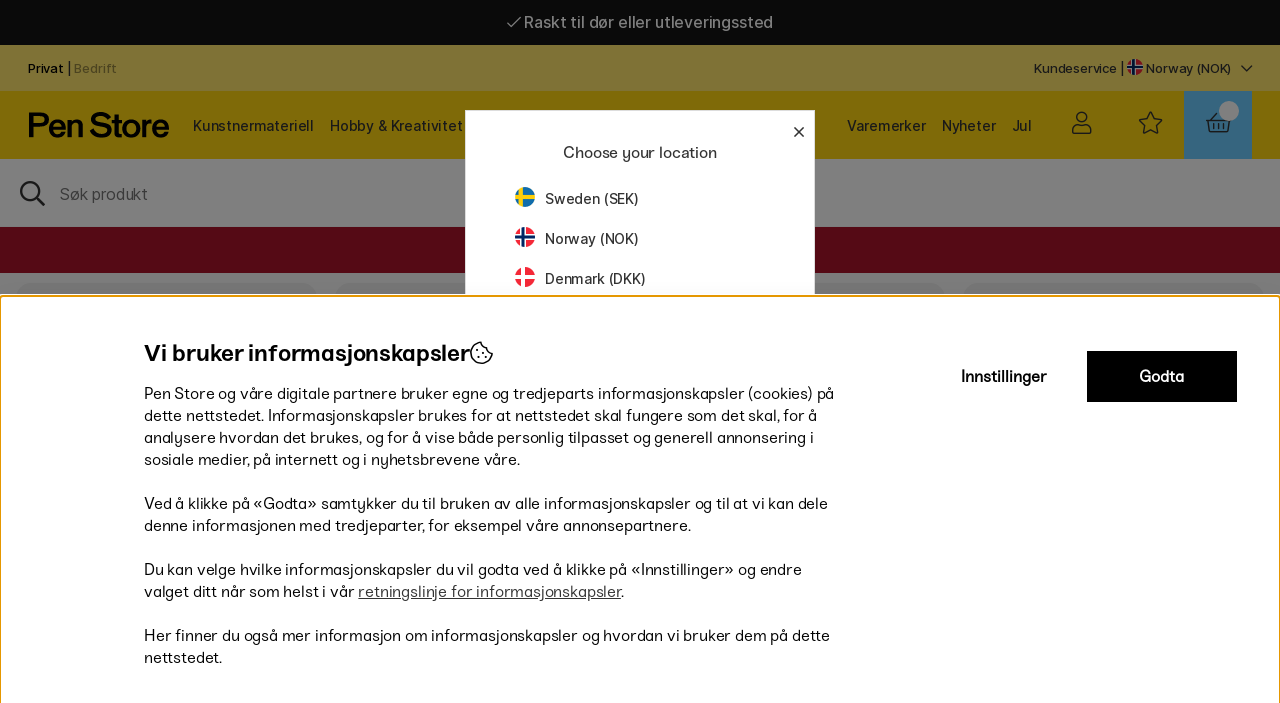

--- FILE ---
content_type: image/svg+xml
request_url: https://penstore.se/dokument/bibliotek/Image/qliro-badge-no.svg
body_size: 7720
content:
<?xml version="1.0" encoding="UTF-8"?>
<svg id="Lager_1" xmlns="http://www.w3.org/2000/svg" xmlns:xlink="http://www.w3.org/1999/xlink" version="1.1" viewBox="0 0 316.2 14.6">
  <!-- Generator: Adobe Illustrator 29.3.1, SVG Export Plug-In . SVG Version: 2.1.0 Build 151)  -->
  <defs>
    <style>
      .st0 {
        fill: #ff5b24;
        fill-rule: evenodd;
      }
    </style>
  </defs>
  <path d="M114.6,1.3h.7v12h-.7V1.3Z"/>
  <path d="M124.1,2.4h4.5v.8h-3.5v2.7h3v.8h-3v3.5h-1s0-7.8,0-7.8Z"/>
  <path d="M129.2,8.8c0-1.3,1.1-1.9,3.6-2.2,0-.8-.2-1.5-1.2-1.5-.7,0-1.3.3-1.7.6l-.4-.7c.5-.3,1.4-.8,2.3-.8,1.4,0,2,.9,2,2.4v3.6h-.8l-.1-.7h0c-.6.5-1.2.8-1.9.8-1.1.1-1.8-.5-1.8-1.5ZM132.8,8.9v-1.7c-1.9.2-2.6.7-2.6,1.5,0,.7.4.9,1,.9.6,0,1-.2,1.6-.7Z"/>
  <path d="M135.6,1.7h1v5.8h0l2.5-3.1h1.1l-2,2.3,2.2,3.5h-1.1l-1.7-2.8-1.1,1.3v1.5h-1V1.7h.1Z"/>
  <path d="M141.5,8.5v-3.2h-.9v-.8l.9-.1.1-1.6h.8v1.6h1.6v.8h-1.6v3.2c0,.7.2,1.1.9,1.1.2,0,.5-.1.7-.2l.2.7c-.3.1-.7.2-1.1.2-1.2.2-1.6-.6-1.6-1.7Z"/>
  <path d="M145.3,8.1v-3.6h1v3.5c0,1.1.3,1.6,1.1,1.6.6,0,1-.3,1.6-1v-4.1h1v5.8h-.8l-.2-.9h0c-.5.6-1.1,1.1-1.9,1.1-1.3-.1-1.8-.9-1.8-2.4Z"/>
  <path d="M151.9,4.5h.8l.1,1.1h0c.4-.7,1-1.2,1.7-1.2.3,0,.4,0,.6.1l-.2.9c-.2-.1-.3-.1-.6-.1-.5,0-1.1.3-1.5,1.3v3.7h-1l.1-5.8h0Z"/>
  <path d="M155.4,8.8c0-1.3,1.1-1.9,3.6-2.2,0-.8-.2-1.5-1.2-1.5-.7,0-1.3.3-1.7.6l-.4-.7c.5-.3,1.4-.8,2.3-.8,1.4,0,2,.9,2,2.4v3.6h-.8l-.1-.7h0c-.6.5-1.2.8-1.9.8-1.1.1-1.8-.5-1.8-1.5ZM159,8.9v-1.7c-1.9.2-2.6.7-2.6,1.5,0,.7.4.9,1,.9.6,0,1-.2,1.6-.7Z"/>
  <path d="M168.9,1.3h.7v12h-.7V1.3Z"/>
  <path d="M178.4,2.4h2c2.4,0,3.7,1.4,3.7,3.9s-1.3,4-3.7,4h-2V2.4h0ZM180.3,9.5c1.8,0,2.8-1.1,2.8-3.1s-.9-3.1-2.8-3.1h-.9v6.2h.9Z"/>
  <path d="M185.3,7.4c0-1.9,1.3-3.1,2.6-3.1,1.5,0,2.3,1.1,2.3,2.7,0,.2,0,.4-.1.6h-3.9c.1,1.2.8,2,1.9,2,.6,0,1-.2,1.4-.5l.4.6c-.5.3-1.1.6-1.9.6-1.5.1-2.7-1-2.7-2.9ZM189.4,6.9c0-1.2-.5-1.8-1.4-1.8-.8,0-1.6.7-1.7,1.8,0,0,3.1,0,3.1,0Z"/>
  <path d="M191.7,9.1V1.7h1v7.4c0,.3.1.4.3.4h.2l.1.8c-.1.1-.3.1-.6.1-.7,0-1-.4-1-1.3Z"/>
  <path d="M195.7,9.7h0l-.1.6h-.8V1.7h1v3.3c.5-.5,1.2-.8,1.8-.8,1.5,0,2.3,1.2,2.3,3,0,2-1.2,3.2-2.5,3.2-.6,0-1.2-.3-1.7-.7ZM198.8,7.3c0-1.3-.4-2.2-1.5-2.2-.5,0-1,.3-1.6.8v3.1c.5.4,1,.6,1.4.6,1,0,1.7-.9,1.7-2.3Z"/>
  <path d="M200.9,7.4c0-1.9,1.3-3.1,2.6-3.1,1.5,0,2.3,1.1,2.3,2.7,0,.2,0,.4-.1.6h-3.9c.1,1.2.8,2,1.9,2,.6,0,1-.2,1.4-.5l.4.6c-.5.3-1.1.6-1.9.6-1.4.1-2.7-1-2.7-2.9ZM205,6.9c0-1.2-.5-1.8-1.4-1.8-.8,0-1.6.7-1.7,1.8,0,0,3.1,0,3.1,0Z"/>
  <path d="M207.4,8.5v-3.2h-.9v-.8l.9-.1.1-1.6h.8v1.6h1.6v.8h-1.6v3.2c0,.7.2,1.1.9,1.1.2,0,.5-.1.7-.2l.2.7c-.3.1-.7.2-1.1.2-1.2.2-1.6-.6-1.6-1.7Z"/>
  <path d="M210.7,8.8c0-1.3,1.1-1.9,3.6-2.2,0-.8-.2-1.5-1.2-1.5-.7,0-1.3.3-1.7.6l-.4-.7c.5-.3,1.4-.8,2.3-.8,1.4,0,2,.9,2,2.4v3.6h-.8l-.1-.7h0c-.6.5-1.2.8-1.9.8-1.1.1-1.8-.5-1.8-1.5ZM214.2,8.9v-1.7c-1.9.2-2.6.7-2.6,1.5,0,.7.4.9,1,.9.6,0,1.1-.2,1.6-.7Z"/>
  <path d="M217.1,9.1V1.7h1v7.4c0,.3.1.4.3.4h.2l.1.8c-.1.1-.3.1-.6.1-.7,0-1-.4-1-1.3Z"/>
  <path d="M219.9,2.6c0-.4.3-.6.7-.6s.7.3.7.6c0,.4-.3.6-.7.6s-.7-.2-.7-.6ZM220.1,4.5h1v5.8h-1v-5.8Z"/>
  <path d="M223,4.5h.8l.1.8h0c.6-.6,1.2-1,2-1,1.2,0,1.8.8,1.8,2.3v3.7h-1v-3.6c0-1.1-.3-1.5-1.1-1.5-.6,0-1,.3-1.6.9v4.2h-1v-5.8Z"/>
  <path d="M229.1,11.4c0-.5.3-1,.9-1.3v-.1c-.3-.2-.5-.5-.5-1s.3-.9.6-1.1h0c-.4-.3-.8-.9-.8-1.6,0-1.3,1-2.1,2.2-2.1.3,0,.6.1.8.1h2v.8h-1.2c.3.3.5.7.5,1.2,0,1.2-.9,2-2.1,2-.3,0-.6-.1-.9-.2-.2.2-.4.4-.4.7,0,.4.2.6,1,.6h1.1c1.4,0,2,.4,2,1.4,0,1.1-1.1,2-2.9,2-1.3.2-2.3-.4-2.3-1.4ZM233.5,11.1c0-.5-.4-.7-1.2-.7h-1c-.2,0-.5,0-.8-.1-.4.3-.6.6-.6,1,0,.6.6,1,1.7,1,1.2,0,1.9-.6,1.9-1.2ZM232.8,6.4c0-.8-.6-1.4-1.2-1.4s-1.2.5-1.2,1.4.6,1.4,1.2,1.4,1.2-.6,1.2-1.4Z"/>
  <path d="M243.4,1.3h.7v12h-.7V1.3Z"/>
  <path d="M259.5,8.8c0-1.3,1.1-1.9,3.6-2.2,0-.8-.2-1.5-1.2-1.5-.7,0-1.3.3-1.7.6l-.4-.7c.5-.3,1.4-.8,2.3-.8,1.4,0,2,.9,2,2.4v3.6h-.8l-.1-.7h0c-.6.5-1.2.8-1.9.8-1,.1-1.8-.5-1.8-1.5ZM263.1,8.9v-1.7c-2,.2-2.6.7-2.6,1.5,0,.7.5.9,1,.9.6,0,1.1-.2,1.6-.7Z"/>
  <path d="M266,4.5h.8l.1.8h0c.6-.6,1.2-1,2-1,1.2,0,1.8.8,1.8,2.3v3.7h-1v-3.6c0-1.1-.3-1.5-1.1-1.5-.6,0-1,.3-1.6.9v4.2h-1v-5.8h0Z"/>
  <path d="M272.5,1.7h1v5.8h0l2.5-3.1h1.1l-2,2.3,2.2,3.5h-1.1l-1.7-2.8-1.1,1.3v1.5h-1l.1-8.5h0Z"/>
  <path d="M286.3,1.3h.7v12h-.7V1.3Z"/>
  <path d="M295.8,2.4h1v3.9h0l3.3-4h1.1l-2.5,3,2.8,4.9h-1.1l-2.3-4.1-1.4,1.6v2.5h-1V2.4h.1Z"/>
  <path d="M302.2,7.4c0-1.9,1.3-3.1,2.7-3.1s2.7,1.1,2.7,3.1c0,1.9-1.3,3.1-2.7,3.1s-2.7-1.2-2.7-3.1ZM306.6,7.4c0-1.3-.7-2.2-1.7-2.2s-1.7.9-1.7,2.2.7,2.2,1.7,2.2,1.7-.9,1.7-2.2Z"/>
  <path d="M309.1,4.5h.8l.1,1.1h0c.4-.7,1-1.2,1.7-1.2.3,0,.4,0,.6.1l-.2.9c-.2-.1-.3-.1-.6-.1-.5,0-1.1.3-1.5,1.3v3.7h-1l.1-5.8h0Z"/>
  <path d="M313.5,8.5v-3.2h-.9v-.8l.9-.1.1-1.6h.8v1.6h1.6v.8h-1.6v3.2c0,.7.2,1.1.9,1.1.2,0,.5-.1.7-.2l.2.7c-.3.1-.7.2-1.1.2-1.2.2-1.6-.6-1.6-1.7Z"/>
  <g>
    <path class="st0" d="M73.8,2.8l-1.6,4.6-1.6-4.6h-1.8l2.7,6.8h1.4l2.7-6.8s-1.8,0-1.8,0ZM81.9,4.7c0,.5-.4.9-.9.9s-.9-.4-.9-.9.4-.9.9-.9c.4,0,.9.4.9.9M79.7,8.5c1.2,0,1.8-.6,2.4-1.4.3-.4.8-.5,1.1-.3.3.2.3.7,0,1.1-.9,1.2-2,1.9-3.5,1.9-1.6,0-3-.9-3.9-2.4-.3-.4-.2-.8.1-1.1.3-.2.8-.1,1,.3.7,1.2,1.7,1.9,2.8,1.9M86.3,6.2c0,1.4.8,2.1,1.7,2.1s1.7-.7,1.7-2.1-.9-2.1-1.7-2.1c-.9,0-1.7.6-1.7,2.1ZM86.3,2.8v.9c.5-.6,1.2-1.1,2.2-1.1,1.3,0,2.9,1.1,2.9,3.5,0,2.5-1.5,3.7-3,3.7-.8,0-1.5-.3-2.1-1.1v3.3h-1.7V2.8h1.7ZM94.3,6.2c0,1.4.8,2.1,1.7,2.1s1.7-.7,1.7-2.1-.9-2.1-1.7-2.1c-.9,0-1.7.6-1.7,2.1h0ZM94.3,2.8v.9c.5-.6,1.2-1.1,2.2-1.1,1.3,0,2.9,1.1,2.9,3.5,0,2.5-1.5,3.7-3,3.7-.8,0-1.5-.3-2.1-1.1v3.3h-1.7V2.8h1.7Z"/>
    <path class="st0" d="M103.051,2.623c1.4,0,2.4.6,2.8,2.2l-1.5.2c0-.8-.5-1.1-1.3-1.1-.6,0-1,.2-1,.6,0,.3.2.6.9.7l1.2.2c1.1.2,1.7.9,1.7,1.9,0,1.5-1.3,2.2-2.6,2.2s-2.8-.7-3-2.3l1.5-.2c.1.9.6,1.2,1.5,1.2.7,0,1.1-.2,1.1-.6s-.2-.6-.9-.8l-1-.2c-1.1-.2-1.8-1-1.8-2-.2-1.4,1.2-2,2.4-2"/>
  </g>
  <path d="M252.9,2.34h2.34c1.6,0,2.71.54,2.71,1.93,0,.78-.41,1.47-1.15,1.71v.04c.94.19,1.6.81,1.6,1.88,0,1.55-1.22,2.3-2.98,2.3h-2.52V2.34ZM255.07,5.69c1.34,0,1.89-.49,1.89-1.29,0-.92-.63-1.26-1.85-1.26h-1.21v2.55h1.17ZM255.27,9.41c1.35,0,2.14-.48,2.14-1.55,0-.97-.76-1.41-2.14-1.41h-1.37v2.96h1.37Z"/>
  <g>
    <path d="M8.809,8.173h4.074c.948,0,1.716-.768,1.716-1.716h0c0-.948-.768-1.716-1.716-1.716H4.294c-.948,0-1.716.768-1.716,1.716h0c0,.948.768,1.716,1.716,1.716h2.188c.798,0,1.565.316,2.127.883l3.412,3.412h-3.432l-1.57-1.57c-.095-.095-.221-.146-.356-.146h-2.313C1.98,10.752.019,8.86.004,6.492-.016,4.109,1.915,2.167,4.299,2.167h8.53c2.368,0,4.33,1.892,4.345,4.26.02,2.383-1.912,4.325-4.295,4.325h-1.29l-1.912-1.912c-.261-.266-.552-.482-.868-.667h0Z"/>
    <g>
      <path d="M25.337,10.802h-.1l.783,1.666h-1.987l-.778-1.666h-.482c-.582,0-1.034-.156-1.345-.467s-.467-.758-.467-1.345V3.923c0-.582.156-1.034.467-1.345.311-.311.758-.467,1.345-.467h2.564c.582,0,1.034.156,1.345.467.311.311.467.763.467,1.345v5.068c0,.582-.156,1.034-.467,1.345s-.758.467-1.345.467ZM22.848,4.034v4.847c0,.206.1.306.306.306h1.801c.206,0,.306-.1.306-.306v-4.847c0-.206-.1-.306-.306-.306h-1.801c-.206,0-.306.1-.306.306Z"/>
      <path d="M28.222,10.752V2.162h1.887v6.954h3.281v1.636h-5.168Z"/>
      <path d="M34.238,10.752V2.162h1.887v8.59h-1.887Z"/>
      <path d="M41.363,10.752l-.973-3.231h-1.209v3.231h-1.887V2.162h4.255c.582,0,1.034.156,1.345.467.311.311.467.763.467,1.345v1.736c0,.903-.356,1.475-1.074,1.716l1.109,3.327h-2.032ZM41.167,3.763h-1.987v2.158h1.987c.206,0,.306-.1.306-.306v-1.54c0-.211-.1-.311-.306-.311Z"/>
      <path d="M48.689,10.802h-2.564c-.582,0-1.034-.156-1.345-.467-.311-.311-.467-.758-.467-1.345V3.923c0-.582.156-1.034.467-1.345.311-.311.758-.467,1.345-.467h2.564c.582,0,1.034.156,1.345.467.311.311.467.763.467,1.345v5.068c0,.582-.156,1.034-.467,1.345-.316.311-.763.467-1.345.467ZM46.2,4.034v4.847c0,.206.1.306.306.306h1.801c.206,0,.306-.1.306-.306v-4.847c0-.206-.105-.306-.306-.306h-1.801c-.206,0-.306.1-.306.306Z"/>
    </g>
  </g>
</svg>

--- FILE ---
content_type: image/svg+xml
request_url: https://penstore.no/dokument/bibliotek/Image/footer/posten-norge-svg.svg
body_size: 2266
content:
<?xml version="1.0" encoding="utf-8"?>
<!-- Generator: Adobe Illustrator 19.1.0, SVG Export Plug-In . SVG Version: 6.00 Build 0)  -->
<svg version="1.1" id="Layer_1" xmlns="http://www.w3.org/2000/svg" xmlns:xlink="http://www.w3.org/1999/xlink" x="0px" y="0px"
	 viewBox="-62 162.7 513.7 156.3" style="enable-background:new -62 162.7 513.7 156.3;" xml:space="preserve">
<style type="text/css">
	.st0{fill:#E32D22;}
	.st1{fill:#BFC0C4;}
</style>
<path class="st0" d="M129.9,235.3c-6.7-0.1-14.2,1.4-19.5,6v-4.9H97.4V319h14.5v-24.7c4.2,4.5,9.6,5.5,16.4,5.5
	c24.2,0,26.9-17,26.9-32.1C155.1,247.8,152.2,235.6,129.9,235.3z M127.6,287c-12.4,0-15.9-3.7-15.9-19.3c0-15.6,3.5-19.6,15.9-19.6
	c10.8,0,13.1,5,13.1,19.6C140.6,282.3,138.3,287,127.6,287z M190,235.3c-10.1,0-17.7,1.8-23,7c-5.5,5.2-6.7,13.3-6.7,25.2
	c0,11.9,1.2,20,6.7,25.2c5.4,5.3,12.9,7,23,7c10,0,17.7-1.8,23-7c5.5-5.2,6.7-13.3,6.7-25.2c0-11.9-1.1-20-6.7-25.2
	C207.7,237.1,200,235.3,190,235.3z M190,287c-14,0-15.2-5.4-15.2-19.5c0-14.1,1.3-19.5,15.2-19.5c14,0,15.2,5.4,15.2,19.5
	C205.3,281.6,204,287,190,287z M362.4,235.3c-25.1,0-28.7,14.3-28.7,33c0,18.2,4,31.5,29.1,31.5c11.8,0,27.4-2.9,27.4-19.7h-14
	c-0.1,7-7.6,7.8-12.9,7.8c-12.4,0-15.1-4.2-15.1-14.9h42.8C390.9,251.3,389.6,235.3,362.4,235.3z M348.4,261.3
	c0-8.3,1.3-14.1,14-14.1c13.4,0,14.2,5.1,14.2,14.1H348.4z M427.5,235.3c-8.8,0-14.5,2.8-18,6v-4.9h-12.5v62.4h14.5v-29.1
	c0-10.9-1.2-21.6,14.5-21.6c12.5,0,11.4,5.8,11.4,17.8v32.9h14.5v-34.1C451.7,251.2,452.7,235.3,427.5,235.3z M309.8,288
	c-7-0.1-7.9-3.7-7.9-8.4v-30.7h28.4v-12.5h-28.4v-20.2h-14.5v20.2H279v12.5h8.4v30.7c0,14,8.3,20.2,22.8,20.2
	c12.4,0,20.3-4.7,20.3-19.7h-13.1C317.2,284.1,316.3,288.2,309.8,288z M248.6,261c-6.3-0.4-10.4-0.4-10.1-7.4
	c0.1-4.1,1.2-7,13.6-6.7c8.4,0.3,11.1,2,11.1,8.1h13.3c0-14.9-9-19.5-24.5-19.7c-16.6-0.3-27.7,3.2-27.9,18.7
	c-0.4,19.2,14,18.7,27.9,19.5c7.2,0.4,11.5,0.5,11.3,7.9c-0.1,4.5-1.6,7.3-14,6.9c-10.2-0.3-12.1-2.8-12.1-8.2h-13.3
	c0,15.4,9.8,19.5,25.6,19.7c16.8,0.3,28-3.7,28.2-19.1C277.9,260.8,263,261.9,248.6,261z"/>
<path class="st0" d="M73.9,236.4C72.4,254.7,57.2,269,38.6,269S4.7,254.7,3.2,236.4H-62c1.5,37.8,32.6,68,70.8,68
	c38.2,0,69.3-30.2,70.8-68C79.6,236.4,73.9,236.4,73.9,236.4z"/>
<path class="st1" d="M3.2,230.8c1.4-18.2,16.7-32.6,35.3-32.6s33.9,14.4,35.3,32.6h5.7c-1.5-37.8-32.6-68-70.8-68
	c-38.2,0-69.3,30.2-70.8,68H3.2z"/>
</svg>
